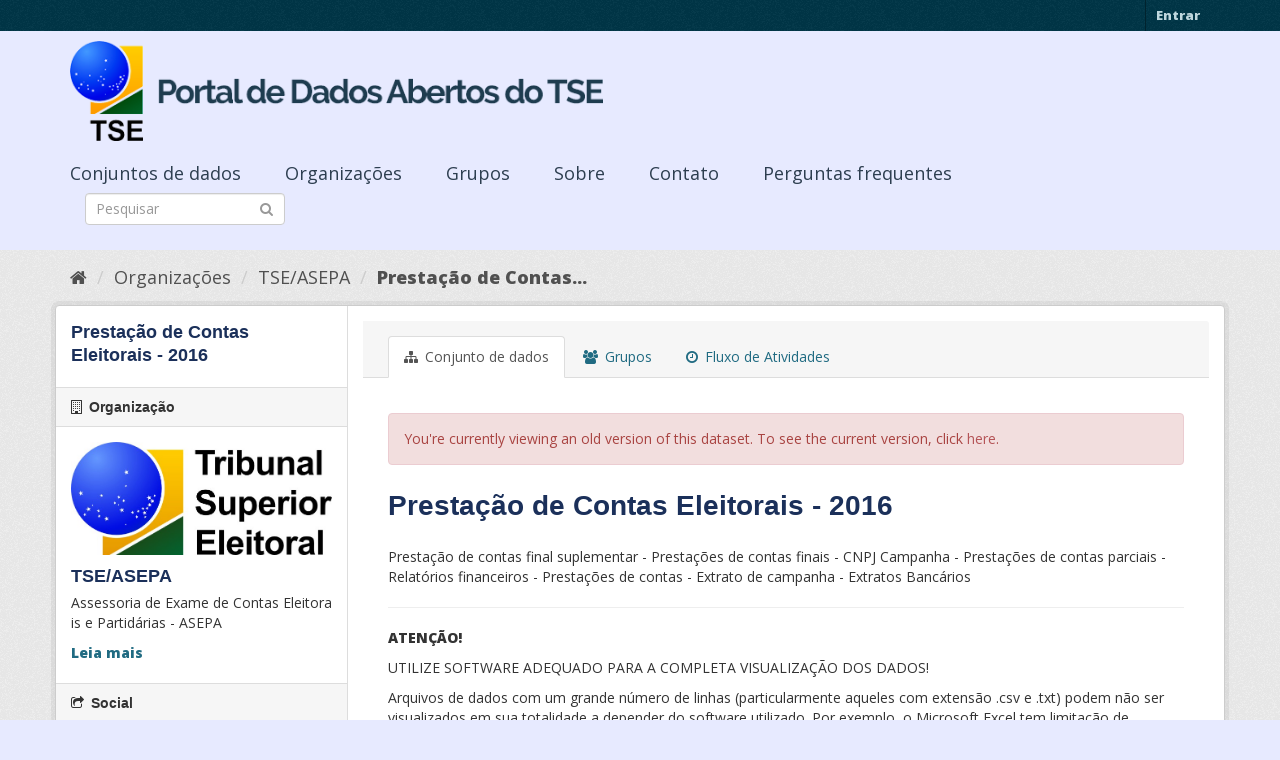

--- FILE ---
content_type: text/html; charset=utf-8
request_url: https://dadosabertos.tse.jus.br/dataset/prestacao-de-contas-eleitorais-2016?activity_id=2f4a9366-2a70-4258-9c85-a64ff81c780c
body_size: 71155
content:
<!DOCTYPE html>
<!--[if IE 9]> <html lang="pt_BR" class="ie9"> <![endif]-->
<!--[if gt IE 8]><!--> <html lang="pt_BR"> <!--<![endif]-->
  <head>
    <meta charset="utf-8" />
      <meta name="generator" content="ckan 2.9.3" />
      <meta name="viewport" content="width=device-width, initial-scale=1.0">
    <title>Prestação de Contas Eleitorais - 2016 - Conjunto de dados - Portal de Dados Abertos do TSE</title>

    
    
    <link rel="shortcut icon" href="https://www.tse.jus.br/favicon.ico" />
    
    
        
<!-- Snippet googleanalytics/snippets/googleanalytics_header.html start -->
<script type="text/javascript">
  (function(i,s,o,g,r,a,m){i['GoogleAnalyticsObject']=r;i[r]=i[r]||function(){
  (i[r].q=i[r].q||[]).push(arguments)},i[r].l=1*new Date();a=s.createElement(o),
  m=s.getElementsByTagName(o)[0];a.async=1;a.src=g;m.parentNode.insertBefore(a,m)
  })(window,document,'script','//www.google-analytics.com/analytics.js','ga');

  ga('create', 'UA-210449993-1', 'auto', {});
     
  ga('set', 'anonymizeIp', true);
  ga('send', 'pageview');
</script>
<!-- Snippet googleanalytics/snippets/googleanalytics_header.html end -->

    

      
      
      
      
    

    

  
  <!-- Google Tag Manager -->
<script>(function(w,d,s,l,i){w[l]=w[l]||[];w[l].push({'gtm.start':
new Date().getTime(),event:'gtm.js'});var f=d.getElementsByTagName(s)[0],
j=d.createElement(s),dl=l!='dataLayer'?'&l='+l:'';j.async=true;j.src=
'https://www.googletagmanager.com/gtm.js?id='+i+dl;f.parentNode.insertBefore(j,f);
})(window,document,'script','dataLayer','GTM-PCPG65M');</script>
<!-- End Google Tag Manager -->
  
  
  
      
      
    
  
  

  
  <meta property="og:title" content="Prestação de Contas Eleitorais - 2016 - Portal de Dados Abertos do TSE">
  <meta property="og:description" content="Prestação de contas final suplementar - Prestações de contas finais - CNPJ Campanha - Prestações de contas parciais - Relatórios financeiros - Prestações de contas - Extrato de campanha - Extratos...">


    
    <link href="/webassets/base/4f3188fa_main.css" rel="stylesheet"/><style>
        @import url('https://fonts.googleapis.com/css2?family=Open+Sans:ital,wght@0,300;0,400;0,600;0,800;1,300;1,600;1,800&display=swap');

.featured {
display:none;
}

body {
font-family: 'Open Sans', sans-serif!important;
}

.nums {
Display: none;
}
.follow_button {
Display:none;
}

.hero h3 {
color: #003647!important;
font-weight: bold;
}

 .homepage [role=main] {
    padding: 20px 0;    
    background-repeat: no-repeat;
    background-position: center;
  }

.simple-input .field {
  position: relative;
  margin-top: 3px;
}

.homepage .module-search .module-content {
  border-radius: 3px 3px 0 0;
  border: none;
  Background-color: transparent!important;
 
}

.homepage .stats h3 {
  margin: 0 0 10px 0;
 text-transform: capitalize;
Font-size: 28px!important;
Padding-top: 20px;
Font-weight: bold;

}

.homepage .stats ul {

Font-size: 28px;
Display: grid;

}

.field-main-search::-webkit-input-placeholder{
    color:transparent;
}



.homepage .stats ul li {
    float: left;
    padding: 18px 0px 0px 0px;
    Width:100%

}


.homepage .module-search .tags h3 {
    font-size: 14px;
    line-height: 1.42857143;
    padding: 2px 8px;
    color: #fff!important;
    font-weight: bold;
}

.homepage .module-search {
    padding: 0;
    color: #003647;
    border: none;
    background: transparent;
}

img[src*="#imgDest"] {
   width:100%;  
}
.img-responsive,
.thumbnail > img,
.thumbnail a > img,
.carousel-inner > .item > img,
.carousel-inner > .item > a > img {
  display: none;
  max-width: 100%;
  height: auto;
}

.nav-pills a {
font-family: Arial,FreeSans,sans-serif;
font-size: 18px;
Text-align: left;
}

h2 {
    font-family: Lato,'Helvetica Neue',Arial,Helvetica,sans-serif;
    line-height: 1.28571429em;
    margin: calc(2rem - .14285714em) 0 1rem;
    font-weight: 700;
    padding: 0;
    font-size: 18px;
}

h1 {
    font-family: 'Merriweather', sans-serif;
   
    color: #1B305A;
  
}

h3 {
	
	
	font-family: 'Merriweather', sans-serif;
        color: #1B305A;
        Font-weight: normal;
	
}

.masthead {
background: #e7eaff;
}

.masthead .navigation .nav-pills li a:hover,
.masthead .navigation .nav-pills li a:focus,
.masthead .navigation .nav-pills li.active a {
  background-color: #E7EAFF;
}

@media (min-width: 768px) {
  .hero {
     
background: url(https://www.tse.jus.br/internet/ckan/tse.png) no-repeat top center !important;
     /*background-image: url(https://www.tse.jus.br/internet/ckan/tse.png)!important;*/
background-size: auto 100%!important; 
height:250px;
       background-size: cover;
    background-repeat: no-repeat;
    background-position: center; 
Background-size: cover;
    background: #e7eaff;

  }
}

.homepage .module-search {
    padding: 0;
    color: #fff;
    border: none;
}

.homepage .module-search .module-content {
  border-radius: 3px 3px 0 0;
  background-color: #95A5A5;
  border: none;

  
}

.box {
  background-color:  none;
  /* border: 1px solid #ccc; */
  /* border-radius: 4px; */
  /* -webkit-box-shadow: 0 0 0 4px rgba(0, 0, 0, 0.05); */
   box-shadow: 0 0 0 0;
   border-radius: 24px;
}

.masthead .logo img {
  max-height: 100px;
}

body {
    background: #E7EAFF url(../../base/images/bg.png)!important; 
   font-family: Open Sans;
}
[role=main],
.main {
  min-height: 250px;
}

.module-content {
  padding: 20px 25px;
}

.module-content.box p {
	font-size: 37px;
	font-family: Merriweather, Regular;
}


.search-form .search-input input {
  -webkit-box-sizing: border-box;
  -moz-box-sizing: border-box;
  box-sizing: border-box;
  margin: 0;
  width: 100%;
  height: auto;
 Border-radius: 20px;
}

.nav-pills a {
Font-size: 18px;

    Font-family: font-family: Open Sans, Semibold;
Text-align: left;
}

ul.nav.nav-pills  a {
    color: #2D3E50!important;
    Margin-top:10px;
    Font-size: 18px;
    padding: 0px 42px 0 0px;
   font-family: Open Sans, Semibold;
}



.site-footer {
  margin-bottom: initial; 
  background: url("https://www.tse.jus.br/internet/ckan/background.png");
  background-size: cover;
  background-repeat: no-repeat;
  background-position: center; 
  padding: 68px;
}

.footer-links {
	Display: none;
}
.attribution {
	Display: none;
}

ul.dropdown-menu > li:nth-child(1) {
display: none;
}

.data-viewer-info{
  display: none;
}


      </style>
    
  </head>

  
  <body data-site-root="https://dadosabertos.tse.jus.br/" data-locale-root="https://dadosabertos.tse.jus.br/" >

    
  
  <!-- Google Tag Manager (noscript) -->
<noscript><iframe src="https://www.googletagmanager.com/ns.html?id=GTM-PCPG65M"
height="0" width="0" style="display:none;visibility:hidden"></iframe></noscript>
<!-- End Google Tag Manager (noscript) -->
  

  
    <div class="sr-only sr-only-focusable"><a href="#content">Pular para o conteúdo</a></div>
  

  
     
<div class="account-masthead">
  <div class="container">
     
    <nav class="account not-authed" aria-label="Account">
      <ul class="list-unstyled">
        
        <li><a href="/user/login">Entrar</a></li>
         
      </ul>
    </nav>
     
  </div>
</div>

<header class="navbar navbar-static-top masthead">
    
  <div class="container">
    <div class="navbar-right">
      <button data-target="#main-navigation-toggle" data-toggle="collapse" class="navbar-toggle collapsed" type="button" aria-label="expand or collapse" aria-expanded="false">
        <span class="sr-only">Toggle navigation</span>
        <span class="fa fa-bars"></span>
      </button>
    </div>
    <hgroup class="header-image navbar-left">
       
      <a class="logo" href="/"><img src="/uploads/admin/2021-09-13-195113.155689logo-ckan-2.png" alt="Portal de Dados Abertos do TSE" title="Portal de Dados Abertos do TSE" /></a>
       
    </hgroup>

    <div class="collapse navbar-collapse" id="main-navigation-toggle">
      
      <nav class="section navigation">
        <ul class="nav nav-pills">
            
		<li><a href="/dataset/">Conjuntos de dados</a></li><li><a href="/organization/">Organizações</a></li><li><a href="/group/">Grupos</a></li><li><a href="/about">Sobre</a></li><li><a href="/pages/sobre">Contato</a></li><li><a href="/pages/perguntasfrequentes">Perguntas frequentes</a></li>
	    
        </ul>
      </nav>
       
      <form class="section site-search simple-input" action="/dataset/" method="get">
        <div class="field">
          <label for="field-sitewide-search">Buscar conjunto de dados</label>
          <input id="field-sitewide-search" type="text" class="form-control" name="q" placeholder="Pesquisar" aria-label="Search datasets"/>
          <button class="btn-search" type="submit" aria-label="Submit"><i class="fa fa-search"></i></button>
        </div>
      </form>
      
    </div>
  </div>
</header>

  
    <div class="main">
      <div id="content" class="container">
        
          
            <div class="flash-messages">
              
                
              
            </div>
          

          
            <div class="toolbar" role="navigation" aria-label="Breadcrumb">
              
                
                  <ol class="breadcrumb">
                    
<!-- Snippet snippets/home_breadcrumb_item.html start -->

<li class="home"><a href="/" aria-label="Início"><i class="fa fa-home"></i><span> Início</span></a></li>
<!-- Snippet snippets/home_breadcrumb_item.html end -->

                    
  
    
    
      
      
      <li><a href="/organization/">Organizações</a></li>
      <li><a href="/organization/tse-asepa">TSE/ASEPA</a></li>
    
    <li class="active"><a href="/dataset/c78fb5d0-bf4d-4cdd-bf80-587019784e2b">Prestação de Contas...</a></li>
  

                  </ol>
                
              
            </div>
          

          <div class="row wrapper">
            
            
            

            
              <aside class="secondary col-sm-3">
                
                

  

  
    
<!-- Snippet package/snippets/info.html start -->


  
    <section class="module module-narrow">
      <div class="module context-info">
        <div class="module-content">
          
            
              <h1 class="heading">Prestação de Contas Eleitorais - 2016</h1>
            
            
              
              <div class="nums">
                <dl>
                  <dt>Seguidores</dt>
                  <dd data-module="followers-counter" data-module-id="c78fb5d0-bf4d-4cdd-bf80-587019784e2b" data-module-num_followers="0"><span>0</span></dd>
                </dl>
              </div>
            
            
              
                <div class="follow_button">
                  
                </div>
              
            
          
        </div>
      </div>
    </section>
  

<!-- Snippet package/snippets/info.html end -->

  

  
    
      
      
<!-- Snippet snippets/organization.html start -->





  
  <div class="module module-narrow module-shallow context-info">
    
      <h2 class="module-heading"><i class="fa fa-building-o"></i> Organização</h2>
    
    <section class="module-content">
      
      
        <div class="image">
          <a href="/organization/tse-asepa">
            <img src="https://dadosabertos.tse.jus.br/uploads/group/2021-09-08-193415.9534141MarcaTSE3LICorVol.jpg" width="200" alt="tse-asepa" />
          </a>
        </div>
      
      
      <h1 class="heading">TSE/ASEPA
        
      </h1>
      
      
      
        <p class="description">
          Assessoria de Exame de Contas Eleitorais e Partidárias - ASEPA
        </p>
        <p class="read-more">
          <a href="/organization/about/tse-asepa">Leia mais</a>
        </p>
      
      
      
      
    </section>
  </div>
  
<!-- Snippet snippets/organization.html end -->

    
  

  
    
<!-- Snippet snippets/social.html start -->


  <section class="module module-narrow social">
    
      <h2 class="module-heading"><i class="fa fa-share-square-o"></i> Social</h2>
    
    
      <ul class="nav nav-simple">
        <li class="nav-item"><a href="https://twitter.com/share?url=https://dadosabertos.tse.jus.br/dataset/prestacao-de-contas-eleitorais-2016?activity_id%3D2f4a9366-2a70-4258-9c85-a64ff81c780c" target="_blank"><i class="fa fa-twitter-square"></i> Twitter</a></li>
        <li class="nav-item"><a href="https://www.facebook.com/sharer.php?u=https://dadosabertos.tse.jus.br/dataset/prestacao-de-contas-eleitorais-2016?activity_id%3D2f4a9366-2a70-4258-9c85-a64ff81c780c" target="_blank"><i class="fa fa-facebook-square"></i> Facebook</a></li>
      </ul>
    
  </section>

<!-- Snippet snippets/social.html end -->

  

  
    
<!-- Snippet snippets/license.html start -->



  
      
        <section class="module module-narrow module-shallow license">
          
            <h2 class="module-heading"><i class="fa fa-lock"></i> Licença</h2>
          
          
            <p class="module-content">
              
                
  
    <a href="http://www.opendefinition.org/licenses/cc-by" rel="dc:rights">Creative Commons Atribuição</a>
  

                
                  <a href="http://opendefinition.org/okd/" title="Este conjunto de dados satisfaz a Definição de Aberto - Open Definition.">
                      <img class="open-data" src="/base/images/od_80x15_blue.png" alt="[Open Data]" />
                  </a>
                
              
            </p>
          
        </section>
      
  

<!-- Snippet snippets/license.html end -->

  


              </aside>
            

            
              <div class="primary col-sm-9 col-xs-12" role="main">
                
                
                  <article class="module">
                    
                      <header class="module-content page-header">
                        
                        <ul class="nav nav-tabs">
                          
  <li class="active"><a href="/dataset/c78fb5d0-bf4d-4cdd-bf80-587019784e2b"><i class="fa fa-sitemap"></i> Conjunto de dados</a></li>
  <li><a href="/dataset/groups/c78fb5d0-bf4d-4cdd-bf80-587019784e2b"><i class="fa fa-users"></i> Grupos</a></li>
  <li><a href="/dataset/activity/c78fb5d0-bf4d-4cdd-bf80-587019784e2b"><i class="fa fa-clock-o"></i> Fluxo de Atividades</a></li>

                        </ul>
                      </header>
                    
                    <div class="module-content">
                      
                      
  
                      
  
    
    
      
        <div class="alert alert-danger">
          You're currently viewing an old version of this dataset. To see the current version, click <a href="/dataset/c78fb5d0-bf4d-4cdd-bf80-587019784e2b">here</a>.
        </div>
      
    
    <h1>
      
        Prestação de Contas Eleitorais - 2016
        
        
      
    </h1>
    
      
        <div class="notes embedded-content">
          <p>Prestação de contas final suplementar - Prestações de contas finais - CNPJ Campanha - Prestações de contas parciais - Relatórios financeiros - Prestações de contas - Extrato de campanha - Extratos Bancários                                                                                                                                                  </p>
<hr>
<p><strong>ATENÇÃO!</strong></p>
<p>UTILIZE SOFTWARE ADEQUADO PARA A COMPLETA VISUALIZAÇÃO DOS DADOS!</p>
<p>Arquivos de dados com um grande número de linhas (particularmente aqueles com extensão .csv e .txt) podem não ser visualizados em sua totalidade a depender do software utilizado. Por exemplo, o Microsoft Excel tem limitação de 1.048.576 linhas. Para evitar o carregamento incompleto do arquivo, utilize softwares com suporte para abrir grande volume de dados ou aplique técnicas específicas para seu processamento.</p>
<p>Confira algumas alternativas a seguir:</p>
<ul>
<li>Use ferramentas de análise estatística, de Business Intelligence (BI), de banco de dados ou de análise de dados; </li>
<li>Abra o arquivo no Excel usando a opção Obter Dados: utilize o Power Query para carregar o conjunto de dados completo e analisá-lo com tabelas dinâmicas; </li>
<li>Use programas de editores de texto com suporte para grandes volumes de dados;</li>
<li>Use qualquer outra ferramenta que suporte arquivos de grande volume de dados.</li>
</ul>
        </div>
      
    
    
    <span class="insert-comment-thread"></span>
  

  
    
<!-- Snippet package/snippets/resources_list.html start -->

<section id="dataset-resources" class="resources">
  <h2>Dados e recursos</h2>
  
    
      <ul class="resource-list">
        
          
          
            
<!-- Snippet package/snippets/resource_item.html start -->




<li class="resource-item" data-id="c57e4ccd-c1dd-4f8d-a882-745a025a6306">
  
  <a class="heading" href="/dataset/c78fb5d0-bf4d-4cdd-bf80-587019784e2b/resource/c57e4ccd-c1dd-4f8d-a882-745a025a6306?activity_id=2f4a9366-2a70-4258-9c85-a64ff81c780c" title="Prestação de contas final suplementar">
    Prestação de contas final suplementar<span class="format-label" property="dc:format" data-format="txt">TXT</span>
    
  </a>
  
  
    <p class="description">
      
        Todas as UFs
      
    </p>
  
  
  
  <div class="dropdown btn-group">
    <a href="#" class="btn btn-primary dropdown-toggle" data-toggle="dropdown">
      <i class="fa fa-share"></i>
      Explorar
      <span class="caret"></span>
    </a>
    <ul class="dropdown-menu">
      
      <li>
        <a href="/dataset/c78fb5d0-bf4d-4cdd-bf80-587019784e2b/resource/c57e4ccd-c1dd-4f8d-a882-745a025a6306?activity_id=2f4a9366-2a70-4258-9c85-a64ff81c780c">
          
            <i class="fa fa-info-circle"></i>
            Mais informações
          
        </a>
      </li>
      
      <li>
        <a href="https://cdn.tse.jus.br/estatistica/sead/odsele/prestacao_contas/prestacao_contas_final_sup_2016.zip" class="resource-url-analytics" target="_blank">
          
            <i class="fa fa-external-link"></i>
            Ir para recurso
          
        </a>
      </li>
      
      
      
    </ul>
  </div>
  
  
</li>
<!-- Snippet package/snippets/resource_item.html end -->

          
            
<!-- Snippet package/snippets/resource_item.html start -->




<li class="resource-item" data-id="5ef51e08-ef60-4899-8e18-ef1848e38446">
  
  <a class="heading" href="/dataset/c78fb5d0-bf4d-4cdd-bf80-587019784e2b/resource/5ef51e08-ef60-4899-8e18-ef1848e38446?activity_id=2f4a9366-2a70-4258-9c85-a64ff81c780c" title="Prestações de contas finais">
    Prestações de contas finais<span class="format-label" property="dc:format" data-format="txt">TXT</span>
    
  </a>
  
  
    <p class="description">
      
        Todas as UFs
      
    </p>
  
  
  
  <div class="dropdown btn-group">
    <a href="#" class="btn btn-primary dropdown-toggle" data-toggle="dropdown">
      <i class="fa fa-share"></i>
      Explorar
      <span class="caret"></span>
    </a>
    <ul class="dropdown-menu">
      
      <li>
        <a href="/dataset/c78fb5d0-bf4d-4cdd-bf80-587019784e2b/resource/5ef51e08-ef60-4899-8e18-ef1848e38446?activity_id=2f4a9366-2a70-4258-9c85-a64ff81c780c">
          
            <i class="fa fa-info-circle"></i>
            Mais informações
          
        </a>
      </li>
      
      <li>
        <a href="https://cdn.tse.jus.br/estatistica/sead/odsele/prestacao_contas/prestacao_contas_final_2016.zip" class="resource-url-analytics" target="_blank">
          
            <i class="fa fa-external-link"></i>
            Ir para recurso
          
        </a>
      </li>
      
      
      
    </ul>
  </div>
  
  
</li>
<!-- Snippet package/snippets/resource_item.html end -->

          
            
<!-- Snippet package/snippets/resource_item.html start -->




<li class="resource-item" data-id="f77d1793-e0ae-44be-aba1-cb03e546235e">
  
  <a class="heading" href="/dataset/c78fb5d0-bf4d-4cdd-bf80-587019784e2b/resource/f77d1793-e0ae-44be-aba1-cb03e546235e?activity_id=2f4a9366-2a70-4258-9c85-a64ff81c780c" title="CNPJ – Campanha">
    CNPJ – Campanha<span class="format-label" property="dc:format" data-format="txt">TXT</span>
    
  </a>
  
  
    <p class="description">
      
        Todas as UFs
      
    </p>
  
  
  
  <div class="dropdown btn-group">
    <a href="#" class="btn btn-primary dropdown-toggle" data-toggle="dropdown">
      <i class="fa fa-share"></i>
      Explorar
      <span class="caret"></span>
    </a>
    <ul class="dropdown-menu">
      
      <li>
        <a href="/dataset/c78fb5d0-bf4d-4cdd-bf80-587019784e2b/resource/f77d1793-e0ae-44be-aba1-cb03e546235e?activity_id=2f4a9366-2a70-4258-9c85-a64ff81c780c">
          
            <i class="fa fa-info-circle"></i>
            Mais informações
          
        </a>
      </li>
      
      <li>
        <a href="https://cdn.tse.jus.br/estatistica/sead/odsele/prestacao_contas/cnpj_campanha_2016.zip" class="resource-url-analytics" target="_blank">
          
            <i class="fa fa-external-link"></i>
            Ir para recurso
          
        </a>
      </li>
      
      
      
    </ul>
  </div>
  
  
</li>
<!-- Snippet package/snippets/resource_item.html end -->

          
            
<!-- Snippet package/snippets/resource_item.html start -->




<li class="resource-item" data-id="1258e459-33af-41ab-91d6-de5336450b30">
  
  <a class="heading" href="/dataset/c78fb5d0-bf4d-4cdd-bf80-587019784e2b/resource/1258e459-33af-41ab-91d6-de5336450b30?activity_id=2f4a9366-2a70-4258-9c85-a64ff81c780c" title="Prestações de contas parciais">
    Prestações de contas parciais<span class="format-label" property="dc:format" data-format="txt">TXT</span>
    
  </a>
  
  
    <p class="description">
      
        Todas as UFs
      
    </p>
  
  
  
  <div class="dropdown btn-group">
    <a href="#" class="btn btn-primary dropdown-toggle" data-toggle="dropdown">
      <i class="fa fa-share"></i>
      Explorar
      <span class="caret"></span>
    </a>
    <ul class="dropdown-menu">
      
      <li>
        <a href="/dataset/c78fb5d0-bf4d-4cdd-bf80-587019784e2b/resource/1258e459-33af-41ab-91d6-de5336450b30?activity_id=2f4a9366-2a70-4258-9c85-a64ff81c780c">
          
            <i class="fa fa-info-circle"></i>
            Mais informações
          
        </a>
      </li>
      
      <li>
        <a href="https://cdn.tse.jus.br/estatistica/sead/odsele/prestacao_contas/prestacao_contas_parcial_2016.zip" class="resource-url-analytics" target="_blank">
          
            <i class="fa fa-external-link"></i>
            Ir para recurso
          
        </a>
      </li>
      
      
      
    </ul>
  </div>
  
  
</li>
<!-- Snippet package/snippets/resource_item.html end -->

          
            
<!-- Snippet package/snippets/resource_item.html start -->




<li class="resource-item" data-id="0d5b2a9d-605c-42fe-bb38-0ce3edc16a8d">
  
  <a class="heading" href="/dataset/c78fb5d0-bf4d-4cdd-bf80-587019784e2b/resource/0d5b2a9d-605c-42fe-bb38-0ce3edc16a8d?activity_id=2f4a9366-2a70-4258-9c85-a64ff81c780c" title="Relatórios financeiros">
    Relatórios financeiros<span class="format-label" property="dc:format" data-format="txt">TXT</span>
    
  </a>
  
  
    <p class="description">
      
        Todas as UFs
      
    </p>
  
  
  
  <div class="dropdown btn-group">
    <a href="#" class="btn btn-primary dropdown-toggle" data-toggle="dropdown">
      <i class="fa fa-share"></i>
      Explorar
      <span class="caret"></span>
    </a>
    <ul class="dropdown-menu">
      
      <li>
        <a href="/dataset/c78fb5d0-bf4d-4cdd-bf80-587019784e2b/resource/0d5b2a9d-605c-42fe-bb38-0ce3edc16a8d?activity_id=2f4a9366-2a70-4258-9c85-a64ff81c780c">
          
            <i class="fa fa-info-circle"></i>
            Mais informações
          
        </a>
      </li>
      
      <li>
        <a href="https://cdn.tse.jus.br/estatistica/sead/odsele/prestacao_contas/prestacao_contas_relatorio_financeiro_2016.zip" class="resource-url-analytics" target="_blank">
          
            <i class="fa fa-external-link"></i>
            Ir para recurso
          
        </a>
      </li>
      
      
      
    </ul>
  </div>
  
  
</li>
<!-- Snippet package/snippets/resource_item.html end -->

          
            
<!-- Snippet package/snippets/resource_item.html start -->




<li class="resource-item" data-id="e49a91e4-666b-4d10-9ef2-eb1ef4542826">
  
  <a class="heading" href="/dataset/c78fb5d0-bf4d-4cdd-bf80-587019784e2b/resource/e49a91e4-666b-4d10-9ef2-eb1ef4542826?activity_id=2f4a9366-2a70-4258-9c85-a64ff81c780c" title="Prestações de contas">
    Prestações de contas<span class="format-label" property="dc:format" data-format="txt">TXT</span>
    
  </a>
  
  
    <p class="description">
      
        Todas as UFs
      
    </p>
  
  
  
  <div class="dropdown btn-group">
    <a href="#" class="btn btn-primary dropdown-toggle" data-toggle="dropdown">
      <i class="fa fa-share"></i>
      Explorar
      <span class="caret"></span>
    </a>
    <ul class="dropdown-menu">
      
      <li>
        <a href="/dataset/c78fb5d0-bf4d-4cdd-bf80-587019784e2b/resource/e49a91e4-666b-4d10-9ef2-eb1ef4542826?activity_id=2f4a9366-2a70-4258-9c85-a64ff81c780c">
          
            <i class="fa fa-info-circle"></i>
            Mais informações
          
        </a>
      </li>
      
      <li>
        <a href="https://cdn.tse.jus.br/estatistica/sead/odsele/prestacao_contas/prestacao_contas_2016.zip" class="resource-url-analytics" target="_blank">
          
            <i class="fa fa-external-link"></i>
            Ir para recurso
          
        </a>
      </li>
      
      
      
    </ul>
  </div>
  
  
</li>
<!-- Snippet package/snippets/resource_item.html end -->

          
            
<!-- Snippet package/snippets/resource_item.html start -->




<li class="resource-item" data-id="0f2cadda-91f3-44c9-a25b-eadc4d64ec98">
  
  <a class="heading" href="/dataset/c78fb5d0-bf4d-4cdd-bf80-587019784e2b/resource/0f2cadda-91f3-44c9-a25b-eadc4d64ec98?activity_id=2f4a9366-2a70-4258-9c85-a64ff81c780c" title="Extrato de campanha - AC">
    Extrato de campanha - AC<span class="format-label" property="dc:format" data-format="txt">TXT</span>
    
  </a>
  
  
    <p class="description">
      
    </p>
  
  
  
  <div class="dropdown btn-group">
    <a href="#" class="btn btn-primary dropdown-toggle" data-toggle="dropdown">
      <i class="fa fa-share"></i>
      Explorar
      <span class="caret"></span>
    </a>
    <ul class="dropdown-menu">
      
      <li>
        <a href="/dataset/c78fb5d0-bf4d-4cdd-bf80-587019784e2b/resource/0f2cadda-91f3-44c9-a25b-eadc4d64ec98?activity_id=2f4a9366-2a70-4258-9c85-a64ff81c780c">
          
            <i class="fa fa-info-circle"></i>
            Mais informações
          
        </a>
      </li>
      
      <li>
        <a href="https://cdn.tse.jus.br/estatistica/sead/odsele/prestacao_contas/extrato_campanha_2016_AC.zip" class="resource-url-analytics" target="_blank">
          
            <i class="fa fa-external-link"></i>
            Ir para recurso
          
        </a>
      </li>
      
      
      
    </ul>
  </div>
  
  
</li>
<!-- Snippet package/snippets/resource_item.html end -->

          
            
<!-- Snippet package/snippets/resource_item.html start -->




<li class="resource-item" data-id="cf8efd35-1bce-4570-8009-08e99dfce496">
  
  <a class="heading" href="/dataset/c78fb5d0-bf4d-4cdd-bf80-587019784e2b/resource/cf8efd35-1bce-4570-8009-08e99dfce496?activity_id=2f4a9366-2a70-4258-9c85-a64ff81c780c" title="Extratos Bancários de Partidos">
    Extratos Bancários de Partidos<span class="format-label" property="dc:format" data-format="csv">CSV</span>
    
  </a>
  
  
    <p class="description">
      
    </p>
  
  
  
  <div class="dropdown btn-group">
    <a href="#" class="btn btn-primary dropdown-toggle" data-toggle="dropdown">
      <i class="fa fa-share"></i>
      Explorar
      <span class="caret"></span>
    </a>
    <ul class="dropdown-menu">
      
      <li>
        <a href="/dataset/c78fb5d0-bf4d-4cdd-bf80-587019784e2b/resource/cf8efd35-1bce-4570-8009-08e99dfce496?activity_id=2f4a9366-2a70-4258-9c85-a64ff81c780c">
          
            <i class="fa fa-info-circle"></i>
            Mais informações
          
        </a>
      </li>
      
      <li>
        <a href="https://cdn.tse.jus.br/estatistica/sead/odsele/prestacao_contas_anual_partidaria/extrato_bancario_partido_2016.zip" class="resource-url-analytics" target="_blank">
          
            <i class="fa fa-external-link"></i>
            Ir para recurso
          
        </a>
      </li>
      
      
      
    </ul>
  </div>
  
  
</li>
<!-- Snippet package/snippets/resource_item.html end -->

          
            
<!-- Snippet package/snippets/resource_item.html start -->




<li class="resource-item" data-id="64b8be6b-1511-4728-957d-6ffbb0fa3236">
  
  <a class="heading" href="/dataset/c78fb5d0-bf4d-4cdd-bf80-587019784e2b/resource/64b8be6b-1511-4728-957d-6ffbb0fa3236?activity_id=2f4a9366-2a70-4258-9c85-a64ff81c780c" title="Extratos Bancários de Candidatos">
    Extratos Bancários de Candidatos<span class="format-label" property="dc:format" data-format="csv">CSV</span>
    
  </a>
  
  
    <p class="description">
      
    </p>
  
  
  
  <div class="dropdown btn-group">
    <a href="#" class="btn btn-primary dropdown-toggle" data-toggle="dropdown">
      <i class="fa fa-share"></i>
      Explorar
      <span class="caret"></span>
    </a>
    <ul class="dropdown-menu">
      
      <li>
        <a href="/dataset/c78fb5d0-bf4d-4cdd-bf80-587019784e2b/resource/64b8be6b-1511-4728-957d-6ffbb0fa3236?activity_id=2f4a9366-2a70-4258-9c85-a64ff81c780c">
          
            <i class="fa fa-info-circle"></i>
            Mais informações
          
        </a>
      </li>
      
      <li>
        <a href="https://cdn.tse.jus.br/estatistica/sead/odsele/prestacao_contas_anual_candidato/extrato_bancario_candidato_2016.zip" class="resource-url-analytics" target="_blank">
          
            <i class="fa fa-external-link"></i>
            Ir para recurso
          
        </a>
      </li>
      
      
      
    </ul>
  </div>
  
  
</li>
<!-- Snippet package/snippets/resource_item.html end -->

          
            
<!-- Snippet package/snippets/resource_item.html start -->




<li class="resource-item" data-id="a5f409bc-d10b-4ed7-9573-314f3b16bcf2">
  
  <a class="heading" href="/dataset/c78fb5d0-bf4d-4cdd-bf80-587019784e2b/resource/a5f409bc-d10b-4ed7-9573-314f3b16bcf2?activity_id=2f4a9366-2a70-4258-9c85-a64ff81c780c" title="Extrato de campanha - AL">
    Extrato de campanha - AL<span class="format-label" property="dc:format" data-format="txt">TXT</span>
    
  </a>
  
  
    <p class="description">
      
    </p>
  
  
  
  <div class="dropdown btn-group">
    <a href="#" class="btn btn-primary dropdown-toggle" data-toggle="dropdown">
      <i class="fa fa-share"></i>
      Explorar
      <span class="caret"></span>
    </a>
    <ul class="dropdown-menu">
      
      <li>
        <a href="/dataset/c78fb5d0-bf4d-4cdd-bf80-587019784e2b/resource/a5f409bc-d10b-4ed7-9573-314f3b16bcf2?activity_id=2f4a9366-2a70-4258-9c85-a64ff81c780c">
          
            <i class="fa fa-info-circle"></i>
            Mais informações
          
        </a>
      </li>
      
      <li>
        <a href="https://cdn.tse.jus.br/estatistica/sead/odsele/prestacao_contas/extrato_campanha_2016_AL.zip" class="resource-url-analytics" target="_blank">
          
            <i class="fa fa-external-link"></i>
            Ir para recurso
          
        </a>
      </li>
      
      
      
    </ul>
  </div>
  
  
</li>
<!-- Snippet package/snippets/resource_item.html end -->

          
            
<!-- Snippet package/snippets/resource_item.html start -->




<li class="resource-item" data-id="d351a187-c39b-4980-a28d-ba56b882af0f">
  
  <a class="heading" href="/dataset/c78fb5d0-bf4d-4cdd-bf80-587019784e2b/resource/d351a187-c39b-4980-a28d-ba56b882af0f?activity_id=2f4a9366-2a70-4258-9c85-a64ff81c780c" title="Extrato de campanha - AM">
    Extrato de campanha - AM<span class="format-label" property="dc:format" data-format="txt">TXT</span>
    
  </a>
  
  
    <p class="description">
      
    </p>
  
  
  
  <div class="dropdown btn-group">
    <a href="#" class="btn btn-primary dropdown-toggle" data-toggle="dropdown">
      <i class="fa fa-share"></i>
      Explorar
      <span class="caret"></span>
    </a>
    <ul class="dropdown-menu">
      
      <li>
        <a href="/dataset/c78fb5d0-bf4d-4cdd-bf80-587019784e2b/resource/d351a187-c39b-4980-a28d-ba56b882af0f?activity_id=2f4a9366-2a70-4258-9c85-a64ff81c780c">
          
            <i class="fa fa-info-circle"></i>
            Mais informações
          
        </a>
      </li>
      
      <li>
        <a href="https://cdn.tse.jus.br/estatistica/sead/odsele/prestacao_contas/extrato_campanha_2016_AM.zip" class="resource-url-analytics" target="_blank">
          
            <i class="fa fa-external-link"></i>
            Ir para recurso
          
        </a>
      </li>
      
      
      
    </ul>
  </div>
  
  
</li>
<!-- Snippet package/snippets/resource_item.html end -->

          
            
<!-- Snippet package/snippets/resource_item.html start -->




<li class="resource-item" data-id="6d901cac-323b-4c48-8392-92f5961b2521">
  
  <a class="heading" href="/dataset/c78fb5d0-bf4d-4cdd-bf80-587019784e2b/resource/6d901cac-323b-4c48-8392-92f5961b2521?activity_id=2f4a9366-2a70-4258-9c85-a64ff81c780c" title="Extrato de campanha - AP">
    Extrato de campanha - AP<span class="format-label" property="dc:format" data-format="txt">TXT</span>
    
  </a>
  
  
    <p class="description">
      
    </p>
  
  
  
  <div class="dropdown btn-group">
    <a href="#" class="btn btn-primary dropdown-toggle" data-toggle="dropdown">
      <i class="fa fa-share"></i>
      Explorar
      <span class="caret"></span>
    </a>
    <ul class="dropdown-menu">
      
      <li>
        <a href="/dataset/c78fb5d0-bf4d-4cdd-bf80-587019784e2b/resource/6d901cac-323b-4c48-8392-92f5961b2521?activity_id=2f4a9366-2a70-4258-9c85-a64ff81c780c">
          
            <i class="fa fa-info-circle"></i>
            Mais informações
          
        </a>
      </li>
      
      <li>
        <a href="https://cdn.tse.jus.br/estatistica/sead/odsele/prestacao_contas/extrato_campanha_2016_AP.zip" class="resource-url-analytics" target="_blank">
          
            <i class="fa fa-external-link"></i>
            Ir para recurso
          
        </a>
      </li>
      
      
      
    </ul>
  </div>
  
  
</li>
<!-- Snippet package/snippets/resource_item.html end -->

          
            
<!-- Snippet package/snippets/resource_item.html start -->




<li class="resource-item" data-id="e4a8850b-b46f-4382-9aa7-466917cbbae9">
  
  <a class="heading" href="/dataset/c78fb5d0-bf4d-4cdd-bf80-587019784e2b/resource/e4a8850b-b46f-4382-9aa7-466917cbbae9?activity_id=2f4a9366-2a70-4258-9c85-a64ff81c780c" title="Extrato de campanha - BA">
    Extrato de campanha - BA<span class="format-label" property="dc:format" data-format="txt">TXT</span>
    
  </a>
  
  
    <p class="description">
      
    </p>
  
  
  
  <div class="dropdown btn-group">
    <a href="#" class="btn btn-primary dropdown-toggle" data-toggle="dropdown">
      <i class="fa fa-share"></i>
      Explorar
      <span class="caret"></span>
    </a>
    <ul class="dropdown-menu">
      
      <li>
        <a href="/dataset/c78fb5d0-bf4d-4cdd-bf80-587019784e2b/resource/e4a8850b-b46f-4382-9aa7-466917cbbae9?activity_id=2f4a9366-2a70-4258-9c85-a64ff81c780c">
          
            <i class="fa fa-info-circle"></i>
            Mais informações
          
        </a>
      </li>
      
      <li>
        <a href="https://cdn.tse.jus.br/estatistica/sead/odsele/prestacao_contas/extrato_campanha_2016_BA.zip" class="resource-url-analytics" target="_blank">
          
            <i class="fa fa-external-link"></i>
            Ir para recurso
          
        </a>
      </li>
      
      
      
    </ul>
  </div>
  
  
</li>
<!-- Snippet package/snippets/resource_item.html end -->

          
            
<!-- Snippet package/snippets/resource_item.html start -->




<li class="resource-item" data-id="909e2676-fce2-4d94-b5be-49a0dbe801ab">
  
  <a class="heading" href="/dataset/c78fb5d0-bf4d-4cdd-bf80-587019784e2b/resource/909e2676-fce2-4d94-b5be-49a0dbe801ab?activity_id=2f4a9366-2a70-4258-9c85-a64ff81c780c" title="Extrato de campanha - CE">
    Extrato de campanha - CE<span class="format-label" property="dc:format" data-format="txt">TXT</span>
    
  </a>
  
  
    <p class="description">
      
    </p>
  
  
  
  <div class="dropdown btn-group">
    <a href="#" class="btn btn-primary dropdown-toggle" data-toggle="dropdown">
      <i class="fa fa-share"></i>
      Explorar
      <span class="caret"></span>
    </a>
    <ul class="dropdown-menu">
      
      <li>
        <a href="/dataset/c78fb5d0-bf4d-4cdd-bf80-587019784e2b/resource/909e2676-fce2-4d94-b5be-49a0dbe801ab?activity_id=2f4a9366-2a70-4258-9c85-a64ff81c780c">
          
            <i class="fa fa-info-circle"></i>
            Mais informações
          
        </a>
      </li>
      
      <li>
        <a href="https://cdn.tse.jus.br/estatistica/sead/odsele/prestacao_contas/extrato_campanha_2016_CE.zip" class="resource-url-analytics" target="_blank">
          
            <i class="fa fa-external-link"></i>
            Ir para recurso
          
        </a>
      </li>
      
      
      
    </ul>
  </div>
  
  
</li>
<!-- Snippet package/snippets/resource_item.html end -->

          
            
<!-- Snippet package/snippets/resource_item.html start -->




<li class="resource-item" data-id="b7af4573-f33a-47eb-976c-3ea2c81fdcc1">
  
  <a class="heading" href="/dataset/c78fb5d0-bf4d-4cdd-bf80-587019784e2b/resource/b7af4573-f33a-47eb-976c-3ea2c81fdcc1?activity_id=2f4a9366-2a70-4258-9c85-a64ff81c780c" title="Extrato de campanha - ES">
    Extrato de campanha - ES<span class="format-label" property="dc:format" data-format="txt">TXT</span>
    
  </a>
  
  
    <p class="description">
      
    </p>
  
  
  
  <div class="dropdown btn-group">
    <a href="#" class="btn btn-primary dropdown-toggle" data-toggle="dropdown">
      <i class="fa fa-share"></i>
      Explorar
      <span class="caret"></span>
    </a>
    <ul class="dropdown-menu">
      
      <li>
        <a href="/dataset/c78fb5d0-bf4d-4cdd-bf80-587019784e2b/resource/b7af4573-f33a-47eb-976c-3ea2c81fdcc1?activity_id=2f4a9366-2a70-4258-9c85-a64ff81c780c">
          
            <i class="fa fa-info-circle"></i>
            Mais informações
          
        </a>
      </li>
      
      <li>
        <a href="https://cdn.tse.jus.br/estatistica/sead/odsele/prestacao_contas/extrato_campanha_2016_ES.zip" class="resource-url-analytics" target="_blank">
          
            <i class="fa fa-external-link"></i>
            Ir para recurso
          
        </a>
      </li>
      
      
      
    </ul>
  </div>
  
  
</li>
<!-- Snippet package/snippets/resource_item.html end -->

          
            
<!-- Snippet package/snippets/resource_item.html start -->




<li class="resource-item" data-id="e1ece030-1eac-4731-aa61-5b84c967e93a">
  
  <a class="heading" href="/dataset/c78fb5d0-bf4d-4cdd-bf80-587019784e2b/resource/e1ece030-1eac-4731-aa61-5b84c967e93a?activity_id=2f4a9366-2a70-4258-9c85-a64ff81c780c" title="Extrato de campanha - GO">
    Extrato de campanha - GO<span class="format-label" property="dc:format" data-format="txt">TXT</span>
    
  </a>
  
  
    <p class="description">
      
    </p>
  
  
  
  <div class="dropdown btn-group">
    <a href="#" class="btn btn-primary dropdown-toggle" data-toggle="dropdown">
      <i class="fa fa-share"></i>
      Explorar
      <span class="caret"></span>
    </a>
    <ul class="dropdown-menu">
      
      <li>
        <a href="/dataset/c78fb5d0-bf4d-4cdd-bf80-587019784e2b/resource/e1ece030-1eac-4731-aa61-5b84c967e93a?activity_id=2f4a9366-2a70-4258-9c85-a64ff81c780c">
          
            <i class="fa fa-info-circle"></i>
            Mais informações
          
        </a>
      </li>
      
      <li>
        <a href="https://cdn.tse.jus.br/estatistica/sead/odsele/prestacao_contas/extrato_campanha_2016_GO.zip" class="resource-url-analytics" target="_blank">
          
            <i class="fa fa-external-link"></i>
            Ir para recurso
          
        </a>
      </li>
      
      
      
    </ul>
  </div>
  
  
</li>
<!-- Snippet package/snippets/resource_item.html end -->

          
            
<!-- Snippet package/snippets/resource_item.html start -->




<li class="resource-item" data-id="25d632fb-9134-438b-8f24-79790f5b4298">
  
  <a class="heading" href="/dataset/c78fb5d0-bf4d-4cdd-bf80-587019784e2b/resource/25d632fb-9134-438b-8f24-79790f5b4298?activity_id=2f4a9366-2a70-4258-9c85-a64ff81c780c" title="Extrato de campanha - MA">
    Extrato de campanha - MA<span class="format-label" property="dc:format" data-format="txt">TXT</span>
    
  </a>
  
  
    <p class="description">
      
    </p>
  
  
  
  <div class="dropdown btn-group">
    <a href="#" class="btn btn-primary dropdown-toggle" data-toggle="dropdown">
      <i class="fa fa-share"></i>
      Explorar
      <span class="caret"></span>
    </a>
    <ul class="dropdown-menu">
      
      <li>
        <a href="/dataset/c78fb5d0-bf4d-4cdd-bf80-587019784e2b/resource/25d632fb-9134-438b-8f24-79790f5b4298?activity_id=2f4a9366-2a70-4258-9c85-a64ff81c780c">
          
            <i class="fa fa-info-circle"></i>
            Mais informações
          
        </a>
      </li>
      
      <li>
        <a href="https://cdn.tse.jus.br/estatistica/sead/odsele/prestacao_contas/extrato_campanha_2016_MA.zip" class="resource-url-analytics" target="_blank">
          
            <i class="fa fa-external-link"></i>
            Ir para recurso
          
        </a>
      </li>
      
      
      
    </ul>
  </div>
  
  
</li>
<!-- Snippet package/snippets/resource_item.html end -->

          
            
<!-- Snippet package/snippets/resource_item.html start -->




<li class="resource-item" data-id="4004aa30-b8d1-407b-b239-53092ec6d33d">
  
  <a class="heading" href="/dataset/c78fb5d0-bf4d-4cdd-bf80-587019784e2b/resource/4004aa30-b8d1-407b-b239-53092ec6d33d?activity_id=2f4a9366-2a70-4258-9c85-a64ff81c780c" title="Extrato de campanha - MG">
    Extrato de campanha - MG<span class="format-label" property="dc:format" data-format="txt">TXT</span>
    
  </a>
  
  
    <p class="description">
      
    </p>
  
  
  
  <div class="dropdown btn-group">
    <a href="#" class="btn btn-primary dropdown-toggle" data-toggle="dropdown">
      <i class="fa fa-share"></i>
      Explorar
      <span class="caret"></span>
    </a>
    <ul class="dropdown-menu">
      
      <li>
        <a href="/dataset/c78fb5d0-bf4d-4cdd-bf80-587019784e2b/resource/4004aa30-b8d1-407b-b239-53092ec6d33d?activity_id=2f4a9366-2a70-4258-9c85-a64ff81c780c">
          
            <i class="fa fa-info-circle"></i>
            Mais informações
          
        </a>
      </li>
      
      <li>
        <a href="https://cdn.tse.jus.br/estatistica/sead/odsele/prestacao_contas/extrato_campanha_2016_MG.zip" class="resource-url-analytics" target="_blank">
          
            <i class="fa fa-external-link"></i>
            Ir para recurso
          
        </a>
      </li>
      
      
      
    </ul>
  </div>
  
  
</li>
<!-- Snippet package/snippets/resource_item.html end -->

          
            
<!-- Snippet package/snippets/resource_item.html start -->




<li class="resource-item" data-id="4305a96d-0e8d-4a5c-b34e-5c8847e3588c">
  
  <a class="heading" href="/dataset/c78fb5d0-bf4d-4cdd-bf80-587019784e2b/resource/4305a96d-0e8d-4a5c-b34e-5c8847e3588c?activity_id=2f4a9366-2a70-4258-9c85-a64ff81c780c" title="Extrato de campanha - MS">
    Extrato de campanha - MS<span class="format-label" property="dc:format" data-format="txt">TXT</span>
    
  </a>
  
  
    <p class="description">
      
    </p>
  
  
  
  <div class="dropdown btn-group">
    <a href="#" class="btn btn-primary dropdown-toggle" data-toggle="dropdown">
      <i class="fa fa-share"></i>
      Explorar
      <span class="caret"></span>
    </a>
    <ul class="dropdown-menu">
      
      <li>
        <a href="/dataset/c78fb5d0-bf4d-4cdd-bf80-587019784e2b/resource/4305a96d-0e8d-4a5c-b34e-5c8847e3588c?activity_id=2f4a9366-2a70-4258-9c85-a64ff81c780c">
          
            <i class="fa fa-info-circle"></i>
            Mais informações
          
        </a>
      </li>
      
      <li>
        <a href="https://cdn.tse.jus.br/estatistica/sead/odsele/prestacao_contas/extrato_campanha_2016_MS.zip" class="resource-url-analytics" target="_blank">
          
            <i class="fa fa-external-link"></i>
            Ir para recurso
          
        </a>
      </li>
      
      
      
    </ul>
  </div>
  
  
</li>
<!-- Snippet package/snippets/resource_item.html end -->

          
            
<!-- Snippet package/snippets/resource_item.html start -->




<li class="resource-item" data-id="457bf9b5-bae1-456c-bf59-305d4aa2d075">
  
  <a class="heading" href="/dataset/c78fb5d0-bf4d-4cdd-bf80-587019784e2b/resource/457bf9b5-bae1-456c-bf59-305d4aa2d075?activity_id=2f4a9366-2a70-4258-9c85-a64ff81c780c" title="Extrato de campanha - MT">
    Extrato de campanha - MT<span class="format-label" property="dc:format" data-format="txt">TXT</span>
    
  </a>
  
  
    <p class="description">
      
    </p>
  
  
  
  <div class="dropdown btn-group">
    <a href="#" class="btn btn-primary dropdown-toggle" data-toggle="dropdown">
      <i class="fa fa-share"></i>
      Explorar
      <span class="caret"></span>
    </a>
    <ul class="dropdown-menu">
      
      <li>
        <a href="/dataset/c78fb5d0-bf4d-4cdd-bf80-587019784e2b/resource/457bf9b5-bae1-456c-bf59-305d4aa2d075?activity_id=2f4a9366-2a70-4258-9c85-a64ff81c780c">
          
            <i class="fa fa-info-circle"></i>
            Mais informações
          
        </a>
      </li>
      
      <li>
        <a href="https://cdn.tse.jus.br/estatistica/sead/odsele/prestacao_contas/extrato_campanha_2016_MT.zip" class="resource-url-analytics" target="_blank">
          
            <i class="fa fa-external-link"></i>
            Ir para recurso
          
        </a>
      </li>
      
      
      
    </ul>
  </div>
  
  
</li>
<!-- Snippet package/snippets/resource_item.html end -->

          
            
<!-- Snippet package/snippets/resource_item.html start -->




<li class="resource-item" data-id="9fe4850f-7cc3-42d8-a7ce-236c1f830a32">
  
  <a class="heading" href="/dataset/c78fb5d0-bf4d-4cdd-bf80-587019784e2b/resource/9fe4850f-7cc3-42d8-a7ce-236c1f830a32?activity_id=2f4a9366-2a70-4258-9c85-a64ff81c780c" title="Extrato de campanha - PA">
    Extrato de campanha - PA<span class="format-label" property="dc:format" data-format="txt">TXT</span>
    
  </a>
  
  
    <p class="description">
      
    </p>
  
  
  
  <div class="dropdown btn-group">
    <a href="#" class="btn btn-primary dropdown-toggle" data-toggle="dropdown">
      <i class="fa fa-share"></i>
      Explorar
      <span class="caret"></span>
    </a>
    <ul class="dropdown-menu">
      
      <li>
        <a href="/dataset/c78fb5d0-bf4d-4cdd-bf80-587019784e2b/resource/9fe4850f-7cc3-42d8-a7ce-236c1f830a32?activity_id=2f4a9366-2a70-4258-9c85-a64ff81c780c">
          
            <i class="fa fa-info-circle"></i>
            Mais informações
          
        </a>
      </li>
      
      <li>
        <a href="https://cdn.tse.jus.br/estatistica/sead/odsele/prestacao_contas/extrato_campanha_2016_PA.zip" class="resource-url-analytics" target="_blank">
          
            <i class="fa fa-external-link"></i>
            Ir para recurso
          
        </a>
      </li>
      
      
      
    </ul>
  </div>
  
  
</li>
<!-- Snippet package/snippets/resource_item.html end -->

          
            
<!-- Snippet package/snippets/resource_item.html start -->




<li class="resource-item" data-id="96ed66a4-16aa-4644-9110-91d6eb801be5">
  
  <a class="heading" href="/dataset/c78fb5d0-bf4d-4cdd-bf80-587019784e2b/resource/96ed66a4-16aa-4644-9110-91d6eb801be5?activity_id=2f4a9366-2a70-4258-9c85-a64ff81c780c" title="Extrato de campanha - PB">
    Extrato de campanha - PB<span class="format-label" property="dc:format" data-format="txt">TXT</span>
    
  </a>
  
  
    <p class="description">
      
    </p>
  
  
  
  <div class="dropdown btn-group">
    <a href="#" class="btn btn-primary dropdown-toggle" data-toggle="dropdown">
      <i class="fa fa-share"></i>
      Explorar
      <span class="caret"></span>
    </a>
    <ul class="dropdown-menu">
      
      <li>
        <a href="/dataset/c78fb5d0-bf4d-4cdd-bf80-587019784e2b/resource/96ed66a4-16aa-4644-9110-91d6eb801be5?activity_id=2f4a9366-2a70-4258-9c85-a64ff81c780c">
          
            <i class="fa fa-info-circle"></i>
            Mais informações
          
        </a>
      </li>
      
      <li>
        <a href="https://cdn.tse.jus.br/estatistica/sead/odsele/prestacao_contas/extrato_campanha_2016_PB.zip" class="resource-url-analytics" target="_blank">
          
            <i class="fa fa-external-link"></i>
            Ir para recurso
          
        </a>
      </li>
      
      
      
    </ul>
  </div>
  
  
</li>
<!-- Snippet package/snippets/resource_item.html end -->

          
            
<!-- Snippet package/snippets/resource_item.html start -->




<li class="resource-item" data-id="70269829-fa38-43a4-98e2-078ffeb699c3">
  
  <a class="heading" href="/dataset/c78fb5d0-bf4d-4cdd-bf80-587019784e2b/resource/70269829-fa38-43a4-98e2-078ffeb699c3?activity_id=2f4a9366-2a70-4258-9c85-a64ff81c780c" title="Extrato de campanha - PE">
    Extrato de campanha - PE<span class="format-label" property="dc:format" data-format="txt">TXT</span>
    
  </a>
  
  
    <p class="description">
      
    </p>
  
  
  
  <div class="dropdown btn-group">
    <a href="#" class="btn btn-primary dropdown-toggle" data-toggle="dropdown">
      <i class="fa fa-share"></i>
      Explorar
      <span class="caret"></span>
    </a>
    <ul class="dropdown-menu">
      
      <li>
        <a href="/dataset/c78fb5d0-bf4d-4cdd-bf80-587019784e2b/resource/70269829-fa38-43a4-98e2-078ffeb699c3?activity_id=2f4a9366-2a70-4258-9c85-a64ff81c780c">
          
            <i class="fa fa-info-circle"></i>
            Mais informações
          
        </a>
      </li>
      
      <li>
        <a href="https://cdn.tse.jus.br/estatistica/sead/odsele/prestacao_contas/extrato_campanha_2016_PE.zip" class="resource-url-analytics" target="_blank">
          
            <i class="fa fa-external-link"></i>
            Ir para recurso
          
        </a>
      </li>
      
      
      
    </ul>
  </div>
  
  
</li>
<!-- Snippet package/snippets/resource_item.html end -->

          
            
<!-- Snippet package/snippets/resource_item.html start -->




<li class="resource-item" data-id="09c4cbe0-22ac-4711-9b34-eef7d0c98ef5">
  
  <a class="heading" href="/dataset/c78fb5d0-bf4d-4cdd-bf80-587019784e2b/resource/09c4cbe0-22ac-4711-9b34-eef7d0c98ef5?activity_id=2f4a9366-2a70-4258-9c85-a64ff81c780c" title="Extrato de campanha - PI">
    Extrato de campanha - PI<span class="format-label" property="dc:format" data-format="txt">TXT</span>
    
  </a>
  
  
    <p class="description">
      
    </p>
  
  
  
  <div class="dropdown btn-group">
    <a href="#" class="btn btn-primary dropdown-toggle" data-toggle="dropdown">
      <i class="fa fa-share"></i>
      Explorar
      <span class="caret"></span>
    </a>
    <ul class="dropdown-menu">
      
      <li>
        <a href="/dataset/c78fb5d0-bf4d-4cdd-bf80-587019784e2b/resource/09c4cbe0-22ac-4711-9b34-eef7d0c98ef5?activity_id=2f4a9366-2a70-4258-9c85-a64ff81c780c">
          
            <i class="fa fa-info-circle"></i>
            Mais informações
          
        </a>
      </li>
      
      <li>
        <a href="https://cdn.tse.jus.br/estatistica/sead/odsele/prestacao_contas/extrato_campanha_2016_PI.zip" class="resource-url-analytics" target="_blank">
          
            <i class="fa fa-external-link"></i>
            Ir para recurso
          
        </a>
      </li>
      
      
      
    </ul>
  </div>
  
  
</li>
<!-- Snippet package/snippets/resource_item.html end -->

          
            
<!-- Snippet package/snippets/resource_item.html start -->




<li class="resource-item" data-id="e7e71c07-683b-4b5b-b553-d04a64ea863b">
  
  <a class="heading" href="/dataset/c78fb5d0-bf4d-4cdd-bf80-587019784e2b/resource/e7e71c07-683b-4b5b-b553-d04a64ea863b?activity_id=2f4a9366-2a70-4258-9c85-a64ff81c780c" title="Extrato de campanha - PR">
    Extrato de campanha - PR<span class="format-label" property="dc:format" data-format="txt">TXT</span>
    
  </a>
  
  
    <p class="description">
      
    </p>
  
  
  
  <div class="dropdown btn-group">
    <a href="#" class="btn btn-primary dropdown-toggle" data-toggle="dropdown">
      <i class="fa fa-share"></i>
      Explorar
      <span class="caret"></span>
    </a>
    <ul class="dropdown-menu">
      
      <li>
        <a href="/dataset/c78fb5d0-bf4d-4cdd-bf80-587019784e2b/resource/e7e71c07-683b-4b5b-b553-d04a64ea863b?activity_id=2f4a9366-2a70-4258-9c85-a64ff81c780c">
          
            <i class="fa fa-info-circle"></i>
            Mais informações
          
        </a>
      </li>
      
      <li>
        <a href="https://cdn.tse.jus.br/estatistica/sead/odsele/prestacao_contas/extrato_campanha_2016_PR.zip" class="resource-url-analytics" target="_blank">
          
            <i class="fa fa-external-link"></i>
            Ir para recurso
          
        </a>
      </li>
      
      
      
    </ul>
  </div>
  
  
</li>
<!-- Snippet package/snippets/resource_item.html end -->

          
            
<!-- Snippet package/snippets/resource_item.html start -->




<li class="resource-item" data-id="e4d3b9c7-0f7c-417a-bbc7-8bb8bc98d4b2">
  
  <a class="heading" href="/dataset/c78fb5d0-bf4d-4cdd-bf80-587019784e2b/resource/e4d3b9c7-0f7c-417a-bbc7-8bb8bc98d4b2?activity_id=2f4a9366-2a70-4258-9c85-a64ff81c780c" title="Extrato de campanha - RJ">
    Extrato de campanha - RJ<span class="format-label" property="dc:format" data-format="txt">TXT</span>
    
  </a>
  
  
    <p class="description">
      
    </p>
  
  
  
  <div class="dropdown btn-group">
    <a href="#" class="btn btn-primary dropdown-toggle" data-toggle="dropdown">
      <i class="fa fa-share"></i>
      Explorar
      <span class="caret"></span>
    </a>
    <ul class="dropdown-menu">
      
      <li>
        <a href="/dataset/c78fb5d0-bf4d-4cdd-bf80-587019784e2b/resource/e4d3b9c7-0f7c-417a-bbc7-8bb8bc98d4b2?activity_id=2f4a9366-2a70-4258-9c85-a64ff81c780c">
          
            <i class="fa fa-info-circle"></i>
            Mais informações
          
        </a>
      </li>
      
      <li>
        <a href="https://cdn.tse.jus.br/estatistica/sead/odsele/prestacao_contas/extrato_campanha_2016_RJ.zip" class="resource-url-analytics" target="_blank">
          
            <i class="fa fa-external-link"></i>
            Ir para recurso
          
        </a>
      </li>
      
      
      
    </ul>
  </div>
  
  
</li>
<!-- Snippet package/snippets/resource_item.html end -->

          
        
      </ul>
    
    
</section>
<!-- Snippet package/snippets/resources_list.html end -->

  

  
    
<!-- Snippet package/snippets/tags.html start -->


  <section class="tags">
    
<!-- Snippet snippets/tag_list.html start -->



  <ul class="tag-list well">
    
      <li>
        <a class="tag" href="/dataset/?tags=Ano+2016">Ano 2016</a>
      </li>
    
  </ul>

<!-- Snippet snippets/tag_list.html end -->

  </section>

<!-- Snippet package/snippets/tags.html end -->

  

  
    
<!-- Snippet package/snippets/additional_info.html start -->
<section class="additional-info">
  <h3>Informações Adicionais</h3>
  <table class="table table-striped table-bordered table-condensed">
    <thead>
      <tr>
        <th scope="col">Campo</th>
        <th scope="col">Valor</th>
      </tr>
    </thead>
    <tbody>
      
        
          <tr>
            <th scope="row" class="dataset-label">Fonte</th>
            
              <td class="dataset-details" property="foaf:homepage">Sistemas SPCE</td>
            
          </tr>
        

        

        

        

        
        
             
        
        
          <tr>
            <th scope="row" class="dataset-label">Criado</th>

            <td class="dataset-details">
                
<!-- Snippet snippets/local_friendly_datetime.html start -->

<span class="automatic-local-datetime" data-datetime="2021-08-24T17:19:31-0300">
    agosto 24, 2021, 20:19 (UTC)
</span>
<!-- Snippet snippets/local_friendly_datetime.html end -->

            </td>
          </tr>
        

      
        
          
          <tr rel="dc:relation" resource="_:extra">
            <th scope="row" class="dataset-label" property="rdfs:label">Contato para dúvidas/sugestões</th>
            <td class="dataset-details" property="rdf:value">https://www.tse.jus.br/eleitor/servicos/ouvidoria/formulario-da-assessoria-de-informacao-ao-cidadao</td>
          </tr>
        
          
          <tr rel="dc:relation" resource="_:extra">
            <th scope="row" class="dataset-label" property="rdfs:label">Escopo geopolítico</th>
            <td class="dataset-details" property="rdf:value">Brasil</td>
          </tr>
        
          
          <tr rel="dc:relation" resource="_:extra">
            <th scope="row" class="dataset-label" property="rdfs:label">Extração dos dados</th>
            <td class="dataset-details" property="rdf:value">Data de geração disponível por arquivo</td>
          </tr>
        
          
          <tr rel="dc:relation" resource="_:extra">
            <th scope="row" class="dataset-label" property="rdfs:label">Frequência de atualização</th>
            <td class="dataset-details" property="rdf:value">Sob demanda/necessidade</td>
          </tr>
        
          
          <tr rel="dc:relation" resource="_:extra">
            <th scope="row" class="dataset-label" property="rdfs:label">Área Gestora</th>
            <td class="dataset-details" property="rdf:value">Assessoria de Exame de Contas Eleitorais e Partidárias - ASEPA</td>
          </tr>
        
      

      
    </tbody>
  </table>
</section>
<!-- Snippet package/snippets/additional_info.html end -->

  


                    </div>
                  </article>
                
              </div>
            
          </div>
        
      </div>
    </div>
  
    <footer class="site-footer">
  <div class="container">
    
    <div class="row">
      <div class="col-md-8 footer-links">
        
          <ul class="list-unstyled">
            
              <li><a href="/about">Sobre Portal de Dados Abertos do TSE</a></li>
            
          </ul>
          <ul class="list-unstyled">
            
              
              <li><a href="http://docs.ckan.org/en/2.9/api/">API do CKAN</a></li>
              <li><a href="http://www.ckan.org/">Associação CKAN</a></li>
              <li><a href="http://www.opendefinition.org/okd/"><img src="/base/images/od_80x15_blue.png" alt="Open Data"></a></li>
            
          </ul>
        
      </div>
      <div class="col-md-4 attribution">
        
          <p><strong>Impulsionado por</strong> <a class="hide-text ckan-footer-logo" href="http://ckan.org">CKAN</a></p>
        
        
          
<!-- Snippet snippets/language_selector.html start -->

<form class="form-inline form-select lang-select" action="/util/redirect" data-module="select-switch" method="POST">
  <label for="field-lang-select">Idioma</label>
  <select id="field-lang-select" name="url" data-module="autocomplete" data-module-dropdown-class="lang-dropdown" data-module-container-class="lang-container">
    
      <option value="/pt_BR/dataset/prestacao-de-contas-eleitorais-2016?activity_id=2f4a9366-2a70-4258-9c85-a64ff81c780c" selected="selected">
        português (Brasil)
      </option>
    
      <option value="/en/dataset/prestacao-de-contas-eleitorais-2016?activity_id=2f4a9366-2a70-4258-9c85-a64ff81c780c" >
        English
      </option>
    
      <option value="/ja/dataset/prestacao-de-contas-eleitorais-2016?activity_id=2f4a9366-2a70-4258-9c85-a64ff81c780c" >
        日本語
      </option>
    
      <option value="/it/dataset/prestacao-de-contas-eleitorais-2016?activity_id=2f4a9366-2a70-4258-9c85-a64ff81c780c" >
        italiano
      </option>
    
      <option value="/cs_CZ/dataset/prestacao-de-contas-eleitorais-2016?activity_id=2f4a9366-2a70-4258-9c85-a64ff81c780c" >
        čeština (Česko)
      </option>
    
      <option value="/ca/dataset/prestacao-de-contas-eleitorais-2016?activity_id=2f4a9366-2a70-4258-9c85-a64ff81c780c" >
        català
      </option>
    
      <option value="/es/dataset/prestacao-de-contas-eleitorais-2016?activity_id=2f4a9366-2a70-4258-9c85-a64ff81c780c" >
        español
      </option>
    
      <option value="/fr/dataset/prestacao-de-contas-eleitorais-2016?activity_id=2f4a9366-2a70-4258-9c85-a64ff81c780c" >
        français
      </option>
    
      <option value="/el/dataset/prestacao-de-contas-eleitorais-2016?activity_id=2f4a9366-2a70-4258-9c85-a64ff81c780c" >
        Ελληνικά
      </option>
    
      <option value="/sv/dataset/prestacao-de-contas-eleitorais-2016?activity_id=2f4a9366-2a70-4258-9c85-a64ff81c780c" >
        svenska
      </option>
    
      <option value="/sr/dataset/prestacao-de-contas-eleitorais-2016?activity_id=2f4a9366-2a70-4258-9c85-a64ff81c780c" >
        српски
      </option>
    
      <option value="/no/dataset/prestacao-de-contas-eleitorais-2016?activity_id=2f4a9366-2a70-4258-9c85-a64ff81c780c" >
        norsk bokmål (Norge)
      </option>
    
      <option value="/sk/dataset/prestacao-de-contas-eleitorais-2016?activity_id=2f4a9366-2a70-4258-9c85-a64ff81c780c" >
        slovenčina
      </option>
    
      <option value="/fi/dataset/prestacao-de-contas-eleitorais-2016?activity_id=2f4a9366-2a70-4258-9c85-a64ff81c780c" >
        suomi
      </option>
    
      <option value="/ru/dataset/prestacao-de-contas-eleitorais-2016?activity_id=2f4a9366-2a70-4258-9c85-a64ff81c780c" >
        русский
      </option>
    
      <option value="/de/dataset/prestacao-de-contas-eleitorais-2016?activity_id=2f4a9366-2a70-4258-9c85-a64ff81c780c" >
        Deutsch
      </option>
    
      <option value="/pl/dataset/prestacao-de-contas-eleitorais-2016?activity_id=2f4a9366-2a70-4258-9c85-a64ff81c780c" >
        polski
      </option>
    
      <option value="/nl/dataset/prestacao-de-contas-eleitorais-2016?activity_id=2f4a9366-2a70-4258-9c85-a64ff81c780c" >
        Nederlands
      </option>
    
      <option value="/bg/dataset/prestacao-de-contas-eleitorais-2016?activity_id=2f4a9366-2a70-4258-9c85-a64ff81c780c" >
        български
      </option>
    
      <option value="/ko_KR/dataset/prestacao-de-contas-eleitorais-2016?activity_id=2f4a9366-2a70-4258-9c85-a64ff81c780c" >
        한국어 (대한민국)
      </option>
    
      <option value="/hu/dataset/prestacao-de-contas-eleitorais-2016?activity_id=2f4a9366-2a70-4258-9c85-a64ff81c780c" >
        magyar
      </option>
    
      <option value="/sl/dataset/prestacao-de-contas-eleitorais-2016?activity_id=2f4a9366-2a70-4258-9c85-a64ff81c780c" >
        slovenščina
      </option>
    
      <option value="/lv/dataset/prestacao-de-contas-eleitorais-2016?activity_id=2f4a9366-2a70-4258-9c85-a64ff81c780c" >
        latviešu
      </option>
    
      <option value="/am/dataset/prestacao-de-contas-eleitorais-2016?activity_id=2f4a9366-2a70-4258-9c85-a64ff81c780c" >
        አማርኛ
      </option>
    
      <option value="/ar/dataset/prestacao-de-contas-eleitorais-2016?activity_id=2f4a9366-2a70-4258-9c85-a64ff81c780c" >
        العربية
      </option>
    
      <option value="/da_DK/dataset/prestacao-de-contas-eleitorais-2016?activity_id=2f4a9366-2a70-4258-9c85-a64ff81c780c" >
        dansk (Danmark)
      </option>
    
      <option value="/en_AU/dataset/prestacao-de-contas-eleitorais-2016?activity_id=2f4a9366-2a70-4258-9c85-a64ff81c780c" >
        English (Australia)
      </option>
    
      <option value="/es_AR/dataset/prestacao-de-contas-eleitorais-2016?activity_id=2f4a9366-2a70-4258-9c85-a64ff81c780c" >
        español (Argentina)
      </option>
    
      <option value="/eu/dataset/prestacao-de-contas-eleitorais-2016?activity_id=2f4a9366-2a70-4258-9c85-a64ff81c780c" >
        euskara
      </option>
    
      <option value="/fa_IR/dataset/prestacao-de-contas-eleitorais-2016?activity_id=2f4a9366-2a70-4258-9c85-a64ff81c780c" >
        فارسی (ایران)
      </option>
    
      <option value="/gl/dataset/prestacao-de-contas-eleitorais-2016?activity_id=2f4a9366-2a70-4258-9c85-a64ff81c780c" >
        galego
      </option>
    
      <option value="/he/dataset/prestacao-de-contas-eleitorais-2016?activity_id=2f4a9366-2a70-4258-9c85-a64ff81c780c" >
        עברית
      </option>
    
      <option value="/hr/dataset/prestacao-de-contas-eleitorais-2016?activity_id=2f4a9366-2a70-4258-9c85-a64ff81c780c" >
        hrvatski
      </option>
    
      <option value="/id/dataset/prestacao-de-contas-eleitorais-2016?activity_id=2f4a9366-2a70-4258-9c85-a64ff81c780c" >
        Indonesia
      </option>
    
      <option value="/is/dataset/prestacao-de-contas-eleitorais-2016?activity_id=2f4a9366-2a70-4258-9c85-a64ff81c780c" >
        íslenska
      </option>
    
      <option value="/km/dataset/prestacao-de-contas-eleitorais-2016?activity_id=2f4a9366-2a70-4258-9c85-a64ff81c780c" >
        ខ្មែរ
      </option>
    
      <option value="/lt/dataset/prestacao-de-contas-eleitorais-2016?activity_id=2f4a9366-2a70-4258-9c85-a64ff81c780c" >
        lietuvių
      </option>
    
      <option value="/mk/dataset/prestacao-de-contas-eleitorais-2016?activity_id=2f4a9366-2a70-4258-9c85-a64ff81c780c" >
        македонски
      </option>
    
      <option value="/mn_MN/dataset/prestacao-de-contas-eleitorais-2016?activity_id=2f4a9366-2a70-4258-9c85-a64ff81c780c" >
        монгол (Монгол)
      </option>
    
      <option value="/ne/dataset/prestacao-de-contas-eleitorais-2016?activity_id=2f4a9366-2a70-4258-9c85-a64ff81c780c" >
        नेपाली
      </option>
    
      <option value="/pt_PT/dataset/prestacao-de-contas-eleitorais-2016?activity_id=2f4a9366-2a70-4258-9c85-a64ff81c780c" >
        português (Portugal)
      </option>
    
      <option value="/ro/dataset/prestacao-de-contas-eleitorais-2016?activity_id=2f4a9366-2a70-4258-9c85-a64ff81c780c" >
        română
      </option>
    
      <option value="/sq/dataset/prestacao-de-contas-eleitorais-2016?activity_id=2f4a9366-2a70-4258-9c85-a64ff81c780c" >
        shqip
      </option>
    
      <option value="/sr_Latn/dataset/prestacao-de-contas-eleitorais-2016?activity_id=2f4a9366-2a70-4258-9c85-a64ff81c780c" >
        srpski (latinica)
      </option>
    
      <option value="/th/dataset/prestacao-de-contas-eleitorais-2016?activity_id=2f4a9366-2a70-4258-9c85-a64ff81c780c" >
        ไทย
      </option>
    
      <option value="/tl/dataset/prestacao-de-contas-eleitorais-2016?activity_id=2f4a9366-2a70-4258-9c85-a64ff81c780c" >
        Filipino (Pilipinas)
      </option>
    
      <option value="/tr/dataset/prestacao-de-contas-eleitorais-2016?activity_id=2f4a9366-2a70-4258-9c85-a64ff81c780c" >
        Türkçe
      </option>
    
      <option value="/uk/dataset/prestacao-de-contas-eleitorais-2016?activity_id=2f4a9366-2a70-4258-9c85-a64ff81c780c" >
        українська
      </option>
    
      <option value="/uk_UA/dataset/prestacao-de-contas-eleitorais-2016?activity_id=2f4a9366-2a70-4258-9c85-a64ff81c780c" >
        українська (Україна)
      </option>
    
      <option value="/vi/dataset/prestacao-de-contas-eleitorais-2016?activity_id=2f4a9366-2a70-4258-9c85-a64ff81c780c" >
        Tiếng Việt
      </option>
    
      <option value="/zh_Hans_CN/dataset/prestacao-de-contas-eleitorais-2016?activity_id=2f4a9366-2a70-4258-9c85-a64ff81c780c" >
        中文 (简体, 中国)
      </option>
    
      <option value="/zh_Hant_TW/dataset/prestacao-de-contas-eleitorais-2016?activity_id=2f4a9366-2a70-4258-9c85-a64ff81c780c" >
        中文 (繁體, 台灣)
      </option>
    
  </select>
  <button class="btn btn-default js-hide" type="submit">Ir</button>
</form>
<!-- Snippet snippets/language_selector.html end -->

        
      </div>
    </div>
    
  </div>

  
    
  
</footer>
  
  

  
  
  
  
  
    
    
    
        
        
        <div class="js-hide" data-module="google-analytics"
             data-module-googleanalytics_resource_prefix="">
        </div>
    





      
 
  <script>
    ryb_ready(function () {
        ryb_includeBar({
            'typeBar': 'sideBar',
            'positionBar': 'right',
            'visCloseBar': 'visible',
            'visCloseBarMobile': 'hidden'
        });
        ryb_initRybena({
            'dimension': '3D',
            'enableMobile': 'true',
            'positionPlayer': 'right'
        });
    });
  </script>
  
  <!-- Google tag (gtag.js) --> 
  <script async src="https://www.googletagmanager.com/gtag/js?id=G-WTZFCCC8CF"></script> 
  <script> window.dataLayer = window.dataLayer || []; function gtag(){dataLayer.push(arguments);} gtag('js', new Date()); gtag('config', 'G-WTZFCCC8CF'); 
  </script>



    
    
    <link href="/webassets/vendor/f3b8236b_select2.css" rel="stylesheet"/>
<link href="/webassets/vendor/0b01aef1_font-awesome.css" rel="stylesheet"/>
    <script src="/webassets/vendor/d8ae4bed_jquery.js" type="text/javascript"></script>
<script src="/webassets/vendor/fb6095a0_vendor.js" type="text/javascript"></script>
<script src="/webassets/vendor/580fa18d_bootstrap.js" type="text/javascript"></script>
<script src="/webassets/base/5f5a82bb_main.js" type="text/javascript"></script>
<script src="/webassets/base/68ba4c08_ckan.js" type="text/javascript"></script>
<script src="/webassets/ckanext-googleanalytics/event_tracking.js?04320bc0" type="text/javascript"></script>
  </body>
</html>